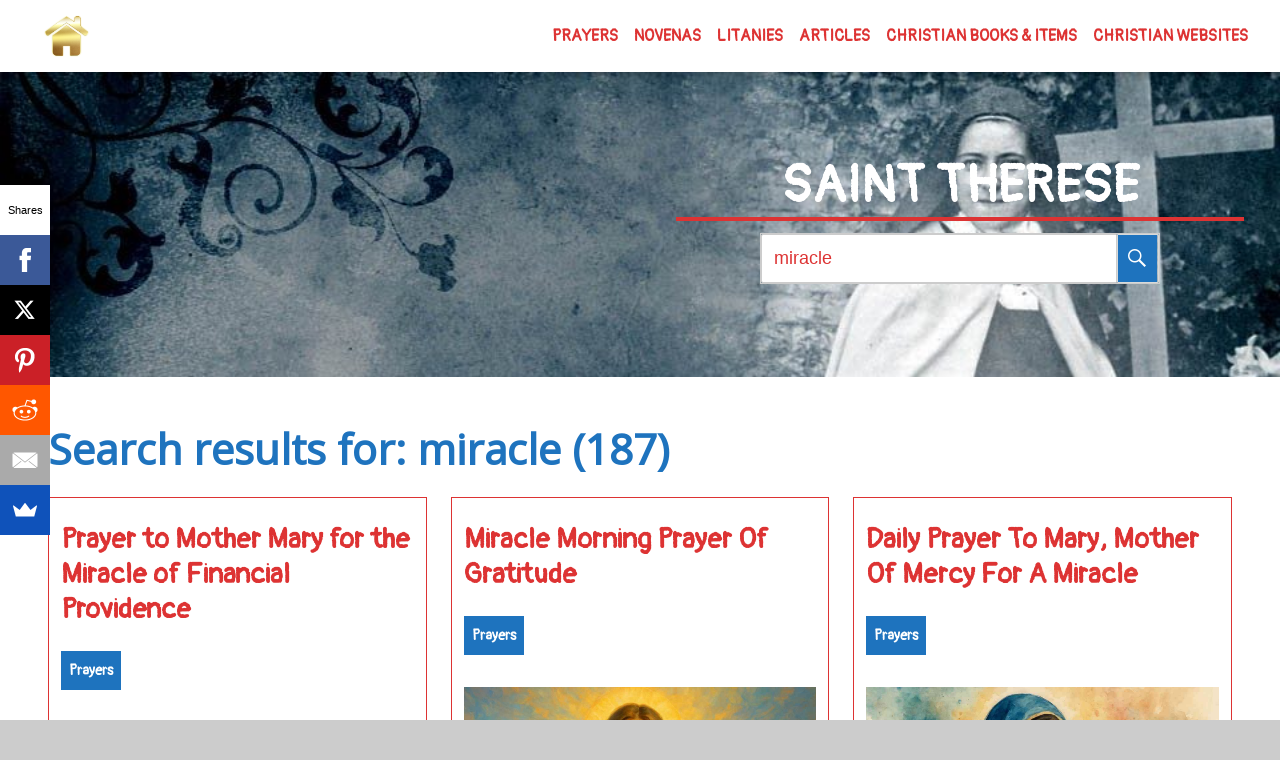

--- FILE ---
content_type: text/html; charset=UTF-8
request_url: http://www.sainttherse.com/?s=miracle
body_size: 13923
content:
<!DOCTYPE html>
<!--[if IE 7]>
<html class="ie ie7" lang="en-US">
<![endif]-->
<!--[if IE 8]>
<html class="ie ie8" lang="en-US">
<![endif]-->
<!--[if !(IE 7) | !(IE 8) ]><!-->
<html lang="en-US">
<!--<![endif]-->
<head>
	<script src="https://cdn.onesignal.com/sdks/OneSignalSDK.js" async=""></script>
<script>
  var OneSignal = window.OneSignal || [];
  OneSignal.push(function() {
    OneSignal.init({
      appId: "d45c287c-0005-4f8b-92dd-abd501d7a762",
    });
  });
</script>
	<meta charset="UTF-8">
	<meta name="viewport" content="width=device-width">
	<link rel="pingback" href="http://www.sainttherse.com/xmlrpc.php">
	<title>You searched for miracle - Saint Therese</title>
<meta name='robots' content='noindex, follow, max-image-preview:large' />

<!-- This site is optimized with the Yoast SEO plugin v12.2 - https://yoast.com/wordpress/plugins/seo/ -->
<meta name="robots" content="noindex,follow"/>
<link rel="next" href="http://www.sainttherse.com/search/miracle/page/2/" />
<meta property="og:locale" content="en_US" />
<meta property="og:type" content="object" />
<meta property="og:title" content="You searched for miracle - Saint Therese" />
<meta property="og:url" content="http://www.sainttherse.com/search/miracle/" />
<meta property="og:site_name" content="Saint Therese" />
<meta name="twitter:card" content="summary_large_image" />
<meta name="twitter:title" content="You searched for miracle - Saint Therese" />
<script type='application/ld+json' class='yoast-schema-graph yoast-schema-graph--main'>{"@context":"https://schema.org","@graph":[{"@type":"WebSite","@id":"http://www.sainttherse.com/#website","url":"http://www.sainttherse.com/","name":"Saint Therese","potentialAction":{"@type":"SearchAction","target":"http://www.sainttherse.com/?s={search_term_string}","query-input":"required name=search_term_string"}},{"@type":"SearchResultsPage","@id":"http://www.sainttherse.com/search/miracle/#webpage","url":"http://www.sainttherse.com/search/miracle/","inLanguage":"en-US","name":"You searched for miracle - Saint Therese","isPartOf":{"@id":"http://www.sainttherse.com/#website"}}]}</script>
<!-- / Yoast SEO plugin. -->

<link rel='dns-prefetch' href='//fonts.googleapis.com' />
<link rel="alternate" type="application/rss+xml" title="Saint Therese &raquo; Feed" href="http://www.sainttherse.com/feed/" />
<link rel="alternate" type="application/rss+xml" title="Saint Therese &raquo; Comments Feed" href="http://www.sainttherse.com/comments/feed/" />
<link rel="alternate" type="application/rss+xml" title="Saint Therese &raquo; Search Results for &#8220;miracle&#8221; Feed" href="http://www.sainttherse.com/search/miracle/feed/rss2/" />
<script type="text/javascript">
/* <![CDATA[ */
window._wpemojiSettings = {"baseUrl":"https:\/\/s.w.org\/images\/core\/emoji\/14.0.0\/72x72\/","ext":".png","svgUrl":"https:\/\/s.w.org\/images\/core\/emoji\/14.0.0\/svg\/","svgExt":".svg","source":{"concatemoji":"http:\/\/www.sainttherse.com\/wp-includes\/js\/wp-emoji-release.min.js?ver=6.4.7"}};
/*! This file is auto-generated */
!function(i,n){var o,s,e;function c(e){try{var t={supportTests:e,timestamp:(new Date).valueOf()};sessionStorage.setItem(o,JSON.stringify(t))}catch(e){}}function p(e,t,n){e.clearRect(0,0,e.canvas.width,e.canvas.height),e.fillText(t,0,0);var t=new Uint32Array(e.getImageData(0,0,e.canvas.width,e.canvas.height).data),r=(e.clearRect(0,0,e.canvas.width,e.canvas.height),e.fillText(n,0,0),new Uint32Array(e.getImageData(0,0,e.canvas.width,e.canvas.height).data));return t.every(function(e,t){return e===r[t]})}function u(e,t,n){switch(t){case"flag":return n(e,"\ud83c\udff3\ufe0f\u200d\u26a7\ufe0f","\ud83c\udff3\ufe0f\u200b\u26a7\ufe0f")?!1:!n(e,"\ud83c\uddfa\ud83c\uddf3","\ud83c\uddfa\u200b\ud83c\uddf3")&&!n(e,"\ud83c\udff4\udb40\udc67\udb40\udc62\udb40\udc65\udb40\udc6e\udb40\udc67\udb40\udc7f","\ud83c\udff4\u200b\udb40\udc67\u200b\udb40\udc62\u200b\udb40\udc65\u200b\udb40\udc6e\u200b\udb40\udc67\u200b\udb40\udc7f");case"emoji":return!n(e,"\ud83e\udef1\ud83c\udffb\u200d\ud83e\udef2\ud83c\udfff","\ud83e\udef1\ud83c\udffb\u200b\ud83e\udef2\ud83c\udfff")}return!1}function f(e,t,n){var r="undefined"!=typeof WorkerGlobalScope&&self instanceof WorkerGlobalScope?new OffscreenCanvas(300,150):i.createElement("canvas"),a=r.getContext("2d",{willReadFrequently:!0}),o=(a.textBaseline="top",a.font="600 32px Arial",{});return e.forEach(function(e){o[e]=t(a,e,n)}),o}function t(e){var t=i.createElement("script");t.src=e,t.defer=!0,i.head.appendChild(t)}"undefined"!=typeof Promise&&(o="wpEmojiSettingsSupports",s=["flag","emoji"],n.supports={everything:!0,everythingExceptFlag:!0},e=new Promise(function(e){i.addEventListener("DOMContentLoaded",e,{once:!0})}),new Promise(function(t){var n=function(){try{var e=JSON.parse(sessionStorage.getItem(o));if("object"==typeof e&&"number"==typeof e.timestamp&&(new Date).valueOf()<e.timestamp+604800&&"object"==typeof e.supportTests)return e.supportTests}catch(e){}return null}();if(!n){if("undefined"!=typeof Worker&&"undefined"!=typeof OffscreenCanvas&&"undefined"!=typeof URL&&URL.createObjectURL&&"undefined"!=typeof Blob)try{var e="postMessage("+f.toString()+"("+[JSON.stringify(s),u.toString(),p.toString()].join(",")+"));",r=new Blob([e],{type:"text/javascript"}),a=new Worker(URL.createObjectURL(r),{name:"wpTestEmojiSupports"});return void(a.onmessage=function(e){c(n=e.data),a.terminate(),t(n)})}catch(e){}c(n=f(s,u,p))}t(n)}).then(function(e){for(var t in e)n.supports[t]=e[t],n.supports.everything=n.supports.everything&&n.supports[t],"flag"!==t&&(n.supports.everythingExceptFlag=n.supports.everythingExceptFlag&&n.supports[t]);n.supports.everythingExceptFlag=n.supports.everythingExceptFlag&&!n.supports.flag,n.DOMReady=!1,n.readyCallback=function(){n.DOMReady=!0}}).then(function(){return e}).then(function(){var e;n.supports.everything||(n.readyCallback(),(e=n.source||{}).concatemoji?t(e.concatemoji):e.wpemoji&&e.twemoji&&(t(e.twemoji),t(e.wpemoji)))}))}((window,document),window._wpemojiSettings);
/* ]]> */
</script>
<style id='wp-emoji-styles-inline-css' type='text/css'>

	img.wp-smiley, img.emoji {
		display: inline !important;
		border: none !important;
		box-shadow: none !important;
		height: 1em !important;
		width: 1em !important;
		margin: 0 0.07em !important;
		vertical-align: -0.1em !important;
		background: none !important;
		padding: 0 !important;
	}
</style>
<link rel='stylesheet' id='wp-block-library-css' href='http://www.sainttherse.com/wp-includes/css/dist/block-library/style.min.css?ver=6.4.7' type='text/css' media='all' />
<style id='classic-theme-styles-inline-css' type='text/css'>
/*! This file is auto-generated */
.wp-block-button__link{color:#fff;background-color:#32373c;border-radius:9999px;box-shadow:none;text-decoration:none;padding:calc(.667em + 2px) calc(1.333em + 2px);font-size:1.125em}.wp-block-file__button{background:#32373c;color:#fff;text-decoration:none}
</style>
<style id='global-styles-inline-css' type='text/css'>
body{--wp--preset--color--black: #000000;--wp--preset--color--cyan-bluish-gray: #abb8c3;--wp--preset--color--white: #ffffff;--wp--preset--color--pale-pink: #f78da7;--wp--preset--color--vivid-red: #cf2e2e;--wp--preset--color--luminous-vivid-orange: #ff6900;--wp--preset--color--luminous-vivid-amber: #fcb900;--wp--preset--color--light-green-cyan: #7bdcb5;--wp--preset--color--vivid-green-cyan: #00d084;--wp--preset--color--pale-cyan-blue: #8ed1fc;--wp--preset--color--vivid-cyan-blue: #0693e3;--wp--preset--color--vivid-purple: #9b51e0;--wp--preset--gradient--vivid-cyan-blue-to-vivid-purple: linear-gradient(135deg,rgba(6,147,227,1) 0%,rgb(155,81,224) 100%);--wp--preset--gradient--light-green-cyan-to-vivid-green-cyan: linear-gradient(135deg,rgb(122,220,180) 0%,rgb(0,208,130) 100%);--wp--preset--gradient--luminous-vivid-amber-to-luminous-vivid-orange: linear-gradient(135deg,rgba(252,185,0,1) 0%,rgba(255,105,0,1) 100%);--wp--preset--gradient--luminous-vivid-orange-to-vivid-red: linear-gradient(135deg,rgba(255,105,0,1) 0%,rgb(207,46,46) 100%);--wp--preset--gradient--very-light-gray-to-cyan-bluish-gray: linear-gradient(135deg,rgb(238,238,238) 0%,rgb(169,184,195) 100%);--wp--preset--gradient--cool-to-warm-spectrum: linear-gradient(135deg,rgb(74,234,220) 0%,rgb(151,120,209) 20%,rgb(207,42,186) 40%,rgb(238,44,130) 60%,rgb(251,105,98) 80%,rgb(254,248,76) 100%);--wp--preset--gradient--blush-light-purple: linear-gradient(135deg,rgb(255,206,236) 0%,rgb(152,150,240) 100%);--wp--preset--gradient--blush-bordeaux: linear-gradient(135deg,rgb(254,205,165) 0%,rgb(254,45,45) 50%,rgb(107,0,62) 100%);--wp--preset--gradient--luminous-dusk: linear-gradient(135deg,rgb(255,203,112) 0%,rgb(199,81,192) 50%,rgb(65,88,208) 100%);--wp--preset--gradient--pale-ocean: linear-gradient(135deg,rgb(255,245,203) 0%,rgb(182,227,212) 50%,rgb(51,167,181) 100%);--wp--preset--gradient--electric-grass: linear-gradient(135deg,rgb(202,248,128) 0%,rgb(113,206,126) 100%);--wp--preset--gradient--midnight: linear-gradient(135deg,rgb(2,3,129) 0%,rgb(40,116,252) 100%);--wp--preset--font-size--small: 13px;--wp--preset--font-size--medium: 20px;--wp--preset--font-size--large: 36px;--wp--preset--font-size--x-large: 42px;--wp--preset--spacing--20: 0.44rem;--wp--preset--spacing--30: 0.67rem;--wp--preset--spacing--40: 1rem;--wp--preset--spacing--50: 1.5rem;--wp--preset--spacing--60: 2.25rem;--wp--preset--spacing--70: 3.38rem;--wp--preset--spacing--80: 5.06rem;--wp--preset--shadow--natural: 6px 6px 9px rgba(0, 0, 0, 0.2);--wp--preset--shadow--deep: 12px 12px 50px rgba(0, 0, 0, 0.4);--wp--preset--shadow--sharp: 6px 6px 0px rgba(0, 0, 0, 0.2);--wp--preset--shadow--outlined: 6px 6px 0px -3px rgba(255, 255, 255, 1), 6px 6px rgba(0, 0, 0, 1);--wp--preset--shadow--crisp: 6px 6px 0px rgba(0, 0, 0, 1);}:where(.is-layout-flex){gap: 0.5em;}:where(.is-layout-grid){gap: 0.5em;}body .is-layout-flow > .alignleft{float: left;margin-inline-start: 0;margin-inline-end: 2em;}body .is-layout-flow > .alignright{float: right;margin-inline-start: 2em;margin-inline-end: 0;}body .is-layout-flow > .aligncenter{margin-left: auto !important;margin-right: auto !important;}body .is-layout-constrained > .alignleft{float: left;margin-inline-start: 0;margin-inline-end: 2em;}body .is-layout-constrained > .alignright{float: right;margin-inline-start: 2em;margin-inline-end: 0;}body .is-layout-constrained > .aligncenter{margin-left: auto !important;margin-right: auto !important;}body .is-layout-constrained > :where(:not(.alignleft):not(.alignright):not(.alignfull)){max-width: var(--wp--style--global--content-size);margin-left: auto !important;margin-right: auto !important;}body .is-layout-constrained > .alignwide{max-width: var(--wp--style--global--wide-size);}body .is-layout-flex{display: flex;}body .is-layout-flex{flex-wrap: wrap;align-items: center;}body .is-layout-flex > *{margin: 0;}body .is-layout-grid{display: grid;}body .is-layout-grid > *{margin: 0;}:where(.wp-block-columns.is-layout-flex){gap: 2em;}:where(.wp-block-columns.is-layout-grid){gap: 2em;}:where(.wp-block-post-template.is-layout-flex){gap: 1.25em;}:where(.wp-block-post-template.is-layout-grid){gap: 1.25em;}.has-black-color{color: var(--wp--preset--color--black) !important;}.has-cyan-bluish-gray-color{color: var(--wp--preset--color--cyan-bluish-gray) !important;}.has-white-color{color: var(--wp--preset--color--white) !important;}.has-pale-pink-color{color: var(--wp--preset--color--pale-pink) !important;}.has-vivid-red-color{color: var(--wp--preset--color--vivid-red) !important;}.has-luminous-vivid-orange-color{color: var(--wp--preset--color--luminous-vivid-orange) !important;}.has-luminous-vivid-amber-color{color: var(--wp--preset--color--luminous-vivid-amber) !important;}.has-light-green-cyan-color{color: var(--wp--preset--color--light-green-cyan) !important;}.has-vivid-green-cyan-color{color: var(--wp--preset--color--vivid-green-cyan) !important;}.has-pale-cyan-blue-color{color: var(--wp--preset--color--pale-cyan-blue) !important;}.has-vivid-cyan-blue-color{color: var(--wp--preset--color--vivid-cyan-blue) !important;}.has-vivid-purple-color{color: var(--wp--preset--color--vivid-purple) !important;}.has-black-background-color{background-color: var(--wp--preset--color--black) !important;}.has-cyan-bluish-gray-background-color{background-color: var(--wp--preset--color--cyan-bluish-gray) !important;}.has-white-background-color{background-color: var(--wp--preset--color--white) !important;}.has-pale-pink-background-color{background-color: var(--wp--preset--color--pale-pink) !important;}.has-vivid-red-background-color{background-color: var(--wp--preset--color--vivid-red) !important;}.has-luminous-vivid-orange-background-color{background-color: var(--wp--preset--color--luminous-vivid-orange) !important;}.has-luminous-vivid-amber-background-color{background-color: var(--wp--preset--color--luminous-vivid-amber) !important;}.has-light-green-cyan-background-color{background-color: var(--wp--preset--color--light-green-cyan) !important;}.has-vivid-green-cyan-background-color{background-color: var(--wp--preset--color--vivid-green-cyan) !important;}.has-pale-cyan-blue-background-color{background-color: var(--wp--preset--color--pale-cyan-blue) !important;}.has-vivid-cyan-blue-background-color{background-color: var(--wp--preset--color--vivid-cyan-blue) !important;}.has-vivid-purple-background-color{background-color: var(--wp--preset--color--vivid-purple) !important;}.has-black-border-color{border-color: var(--wp--preset--color--black) !important;}.has-cyan-bluish-gray-border-color{border-color: var(--wp--preset--color--cyan-bluish-gray) !important;}.has-white-border-color{border-color: var(--wp--preset--color--white) !important;}.has-pale-pink-border-color{border-color: var(--wp--preset--color--pale-pink) !important;}.has-vivid-red-border-color{border-color: var(--wp--preset--color--vivid-red) !important;}.has-luminous-vivid-orange-border-color{border-color: var(--wp--preset--color--luminous-vivid-orange) !important;}.has-luminous-vivid-amber-border-color{border-color: var(--wp--preset--color--luminous-vivid-amber) !important;}.has-light-green-cyan-border-color{border-color: var(--wp--preset--color--light-green-cyan) !important;}.has-vivid-green-cyan-border-color{border-color: var(--wp--preset--color--vivid-green-cyan) !important;}.has-pale-cyan-blue-border-color{border-color: var(--wp--preset--color--pale-cyan-blue) !important;}.has-vivid-cyan-blue-border-color{border-color: var(--wp--preset--color--vivid-cyan-blue) !important;}.has-vivid-purple-border-color{border-color: var(--wp--preset--color--vivid-purple) !important;}.has-vivid-cyan-blue-to-vivid-purple-gradient-background{background: var(--wp--preset--gradient--vivid-cyan-blue-to-vivid-purple) !important;}.has-light-green-cyan-to-vivid-green-cyan-gradient-background{background: var(--wp--preset--gradient--light-green-cyan-to-vivid-green-cyan) !important;}.has-luminous-vivid-amber-to-luminous-vivid-orange-gradient-background{background: var(--wp--preset--gradient--luminous-vivid-amber-to-luminous-vivid-orange) !important;}.has-luminous-vivid-orange-to-vivid-red-gradient-background{background: var(--wp--preset--gradient--luminous-vivid-orange-to-vivid-red) !important;}.has-very-light-gray-to-cyan-bluish-gray-gradient-background{background: var(--wp--preset--gradient--very-light-gray-to-cyan-bluish-gray) !important;}.has-cool-to-warm-spectrum-gradient-background{background: var(--wp--preset--gradient--cool-to-warm-spectrum) !important;}.has-blush-light-purple-gradient-background{background: var(--wp--preset--gradient--blush-light-purple) !important;}.has-blush-bordeaux-gradient-background{background: var(--wp--preset--gradient--blush-bordeaux) !important;}.has-luminous-dusk-gradient-background{background: var(--wp--preset--gradient--luminous-dusk) !important;}.has-pale-ocean-gradient-background{background: var(--wp--preset--gradient--pale-ocean) !important;}.has-electric-grass-gradient-background{background: var(--wp--preset--gradient--electric-grass) !important;}.has-midnight-gradient-background{background: var(--wp--preset--gradient--midnight) !important;}.has-small-font-size{font-size: var(--wp--preset--font-size--small) !important;}.has-medium-font-size{font-size: var(--wp--preset--font-size--medium) !important;}.has-large-font-size{font-size: var(--wp--preset--font-size--large) !important;}.has-x-large-font-size{font-size: var(--wp--preset--font-size--x-large) !important;}
.wp-block-navigation a:where(:not(.wp-element-button)){color: inherit;}
:where(.wp-block-post-template.is-layout-flex){gap: 1.25em;}:where(.wp-block-post-template.is-layout-grid){gap: 1.25em;}
:where(.wp-block-columns.is-layout-flex){gap: 2em;}:where(.wp-block-columns.is-layout-grid){gap: 2em;}
.wp-block-pullquote{font-size: 1.5em;line-height: 1.6;}
</style>
<link rel='stylesheet' id='contact-form-7-css' href='http://www.sainttherse.com/wp-content/plugins/contact-form-7/includes/css/styles.css?ver=5.1.4' type='text/css' media='all' />
<link rel='stylesheet' id='meditation-genericons-css' href='http://www.sainttherse.com/wp-content/themes/meditation/genericons/genericons.css?ver=1.1.2' type='text/css' media='all' />
<link rel='stylesheet' id='meditation-fonts-css' href='//fonts.googleapis.com/css?family=Open+Sans%7CPangolin%7CTangerine%3A300%2C400&#038;latin,latin-ext,cyrillic,cyrillic-ext&#038;ver=1.1.2' type='text/css' media='all' />
<link rel='stylesheet' id='meditation-style-css' href='http://www.sainttherse.com/wp-content/themes/meditation/style.css?ver=1.1.2' type='text/css' media='all' />
<link rel='stylesheet' id='meditation-colors-css' href='http://www.sainttherse.com/wp-content/themes/meditation/css/scheme-0.css?ver=1.1.2' type='text/css' media='all' />
<link rel='stylesheet' id='meditation-animate-css' href='http://www.sainttherse.com/wp-content/themes/meditation/css/animate.css?ver=1.1.2' type='text/css' media='all' />
<script type="text/javascript" src="http://www.sainttherse.com/wp-includes/js/jquery/jquery.min.js?ver=3.7.1" id="jquery-core-js"></script>
<script type="text/javascript" src="http://www.sainttherse.com/wp-includes/js/jquery/jquery-migrate.min.js?ver=3.4.1" id="jquery-migrate-js"></script>
<link rel="https://api.w.org/" href="http://www.sainttherse.com/wp-json/" /><link rel="EditURI" type="application/rsd+xml" title="RSD" href="http://www.sainttherse.com/xmlrpc.php?rsd" />
<meta name="generator" content="WordPress 6.4.7" />
	<style type="text/css"> 	
				
					@media screen and (min-width: 680px) {
				.flex .entry-meta {
					display: block;
				}
			}
				
					@media screen and (min-width: 680px) {
				.flex .category-list {
					display: block;
				}
			}
				
		.site-title h1,
		.site-title a {
			color: #ffffff;
		}

		.header-wrap,
		.site {		
			max-width: 1640px;
		}

		.sidebar-footer-content,
		.image-text-wrap,
		.horisontal-navigation,
		.text-container,
		.main-wrapper {
			max-width: 1640px;
		}
		
		/* set width of column in px */
		@media screen and (min-width: 960px) {
		
			.main-wrapper {
				-webkit-flex-flow: nowrap;
				-ms-flex-flow: nowrap;
				flex-flow: nowrap;
			}
			
			.sidebar-1,
			.sidebar-2 {
				display: block;
			}
				
			.site-content {
				-ms-flex-order: 2;     
				-webkit-order: 2;  
				order: 2;
			}
	
			.sidebar-1 {
				-ms-flex-order: 1;     
				-webkit-order: 1;  
				order: 1;
			}

			.sidebar-2 {
				-ms-flex-order: 3;     
				-webkit-order: 3;  
				order: 3;
			}
			
			.two-sidebars .sidebar-1 {
				width: 25%;
			}

			.two-sidebars .sidebar-2 {
				width: 25%;
			}
			.two-sidebars .site-content {
				width: 50%;
			}
			
			.left-sidebar .sidebar-1 {
				width: 33%;
			}
			.left-sidebar .site-content {
				width: 67%;
			}
			
			.right-sidebar .sidebar-2 {
				width: 33%;
			}	
			.right-sidebar .site-content {
				width: 67%;
			}
		}
		
	 }

	</style>
		<style type="text/css">	
		
		@media screen and (min-width: 960px) {
			.site-title {
				background: rgba(30,115,190,0);
			}
		}
		
		.site-title a:after, 
		.site-title a:before {
			background: #ffffff;
		}

		.site-description {
			background: rgba(221,51,51,1);
		}

		button,
		input,
		.content a,
		.comments-area a
		.site .comment-list .reply a {
			color: #dd3333;
		}
		
		.read-more a:after,
		.site .site-content .read-more a:hover {
			background-color: #dd3333;
			color: rgba(255,255,255,1);
		}
		
		.read-more a,
		.tags a,
		.post-date,
		.flex .content-container,
		.pagination .page-numbers {
			border-color: #dd3333;			
		}
		
		/* content */
		.main-area {
			background-color:rgba(255,255,255,1);
		}
		
		body#tinymce,
		.site .site-content,
		.site .entry-title a:after,
		.site .entry-content a:after,
		.site .tags a:after,
		.site .post-date:after,
		.site .page-numbers:after,
		.flex .content-container:after, 
		.flex .content-container:before,
		.content-container > article:before,
		.content-container > article:after,
		.content-container .entry-title:before,
		.comment-list .comment-meta {
			background-color: rgba(255,255,255,1);			
		}

		body#tinymce,
		.site-content,
		.comment-body .comment-meta,
		.pagination .page-numbers,
		.comment-metadata, .comment-metadata a, .comment-edit-link,
		.comment-notes, .comment-awaiting-moderation, .logged-in-as, .no-comments, .form-allowed-tags,.form-allowed-tags code {
			color: #444444;
		}		
		
		.flex .content-container,
		.flex .entry-title a:after,
		.flex .post-date:after {
			background-color: rgba(255,255,255,1);
		}
		
		.woo-shop .woocommerce-breadcrumb a,
		.woo-shop .woocommerce-breadcrumb,
		.woo-shop .orderby {
			color: #444444;
		}
		
		.woo-shop .woocommerce-breadcrumb {
			border-bottom: 5px solid rgba(255,255,255,1);
		}
		
		.nav-link a,
		.project-list a,
		.category-list a,
		.category-list a:after,
		.search-form:before,
		.pagination .page-numbers.current {
			background: #1e73be;
			color: rgba(255,255,255,1);
		}

					.animate-on-load.header-effect-4 .image-wrapper:before {
				background-color: #000;
			}
				
		.pagination .page-numbers {
			border-color: #1e73be;
		}
		
		.category-list a:hover:before {
			background-color: rgba(255,255,255,1);
		}

		.pagination .page-numbers,
		.site .entry-header .entry-title a {
			color: #dd3333;
		}
		
		.entry-content a:hover,
		.entry-summary a:hover,
		.entry-title a:hover,
		.entry-meta a:hover,
		.comments-link a:hover,
		.comment-author.vcard a:hover,
		.comment-metadata a:hover,
		.site .entry-header .entry-title a:hover,
		.site-content h1 a:hover, .site-content h2 a:hover, .site-content h3 a:hover, .site-content h4 a:hover, .site-content h5 a:hover, .site-content h6 a:hover{
			color: #dd9933;
		}
		
		.entry-title a:hover:before,
		.entry-content a:hover:before,
		.tags a:hover:before {
			background-color: #dd9933;
		}

		.site-description h2 {
			color: #ffffff;
		}
		
		.entry-header .entry-title a, .site .comment-metadata a, .site .comment-author.vcard a,
		.site-content h1, .site-content h2, .site-content h3, .site-content h4, .site-content h5, .site-content h6,
		.site-content h1 a, .site-content h2 a, .site-content h3 a, .site-content h4 a, .site-content h5 a, .site-content h6 a {
			color: #1e73be;
		}
		
		.site-title h1 a {
			color: #ffffff;

		}
		
		.entry-date a:hover:before,
		.author.vcard a:hover:before,
		.edit-link a:hover:before,
		.tag a:hover:before,
		.content .project a:hover:before,
		.tags a:hover:before,
		.content .project-list a:hover:before,
		.category-list a:hover:before,
		.comments-link a:hover:before {
			text-shadow: 5px 1px 10px rgba(0,0,0,0);
		}
	
		@media screen and (min-width: 680px) {
			.pagination .page-numbers:hover,
			.project-list a:hover,
			.category-list a:hover,
			.tags a:hover,
			.flex .content-container,
			.comment-list .comment-meta,
			.widgettitle,
			.widget-title,
			.menu-top,
			.menu-top ul ul {
				box-shadow: 5px 1px 10px rgba(0,0,0,0);

			}
		}
		
		/* Column sidebar */

		.image-container,
		.no-image, .sidebar-header a,
		.sidebar-1, .sidebar-2, .comment-body, .widget a:after {
			background-color:rgba(244,221,139,1);
		}

		.no-image .sidebar-header, .column .widget, .comment-body {
			color: #000000;
		}
	
		.sidebar-header a, .small a, .small a:before, .small li:before, .comment-body a {
			color: #dd3333;
		}
		
		.column .widget_tag_cloud a {
			border-color: #dd3333;
		}

		.sidebar-header a:hover, .column a:hover {
			color: #dd9933;
		}
		
		.sidebar-header {
			color: #fff;
		}
		.widget a:hover:before {
			background-color: #dd9933;
		}

		.column .widgettitle,
		.column .widgettitle a,
		.column .widget-title,
		.column .widget-title a {
			background-color: rgba(221,51,51,1);
			color: #ffffff;
		}
		
		.column .widget-title:after, .column .widgettitle:after, 
		.column .widget-title:before, .column .widgettitle:before {
			background: #ffffff;
		}
		
		.column .widgettitle, .column .widget-title {
			border-color: #dd3333;
		}

		.column .widget {
			background-color: transparent;
		}
		
		.sidebar-1, .sidebar-2 {
			border-color: #ffffff;
		}
		
		/* Top Menu */

		.horisontal-navigation ul {
			background-color: #dd3333;
		}

		.horisontal-navigation li a {
			color: #ffffff;
		}			
		
		@media screen and (min-width: 680px) {
		
			.horisontal-navigation > div > ul > li.current-menu-item:before,
			.horisontal-navigation > div > ul > li.current_page_item:before,
			.horisontal-navigation > div > ul > li.current-page-ancestor:before,
			.horisontal-navigation > div > ul > li.current-menu-ancestor:before,
			.horisontal-navigation > div > ul > li:hover:before {
				background-color: #dd3333;
			}
			
			.horisontal-navigation ul li ul li:hover a:after,
			.horisontal-navigation > div > ul > li > a:hover {
				color: #dd9933;
			}
			
			.horisontal-navigation li ul li.current-menu-item a,
			.horisontal-navigation li ul li.current_page_item a,
			.horisontal-navigation li ul li.current-page-ancestor a,
			.horisontal-navigation li ul li.current-menu-ancestor a,
			.horisontal-navigation li ul li a:hover {
				background-color: #ffffff;
				color: #dd3333 !important;
			}

		}

		.cloned.menu-visible, .cloned .nav-horizontal:before,.cloned:before,.cloned .nav-horizontal:before, .cloned:after,
		.top-1-navigation,
		.site-info,
		.horisontal-navigation > div > ul > li:after {
			background-color: rgba(255,255,255,1);
		}

		.horisontal-navigation li ul {
			background-color: #dd3333;
		}

		.top-1-navigation .horisontal-navigation li ul li a {
			color: #ffffff;
		}

		.top-1-navigation .horisontal-navigation li ul .current-menu-ancestor > a,
		.top-1-navigation .horisontal-navigation li ul .current_page_ancestor > a {
			background-color: #ffffff;
			color: #dd3333;
		}	
		
		@media screen and (min-width: 680px) {
			.top-1-navigation ul {
				background-color: transparent;
			}
			.top-1-navigation .horisontal-navigation li a {
				color: #dd3333;
			}
		}
		
		/* Footer Sidebar */
		
		.sidebar-footer-wrap,
		.sidebar-footer .widget a:after {
			background-color: rgba(155,39,35,1);
		}
		.site-info,
		.site-info a {
			color: #dd3333;
		}
	
		.sidebar-footer .widgettitle,
		.sidebar-footer .widgettitle a,
		.sidebar-footer .widget-title,
		.sidebar-footer .widget-title a,
		.sidebar-footer .widget {
			color: #ddbd8d;
		}
		
		.sidebar-footer .widget-title:after, .sidebar-footer .widgettitle:after, 
		.sidebar-footer .widget-title:before, .sidebar-footer .widgettitle:before {
			background: #ddbd8d;
		}
		
		.sidebar-footer .widget a,
		.sidebar-footer .widget li:before {
			color: #ffffff;
		}
		
		.sidebar-footer .widget_tag_cloud a {
			border-color: rgba(244,221,139,1);
		}
		
		.sidebar-footer .widget a:hover {
			color: #ddbd8d;
		}
		
		.sidebar-footer .widget a:hover:before {
			background-color: #ddbd8d;
		}
		
		.sidebar-footer .widgettitle,
		.sidebar-footer .widgettitle a,
		.sidebar-footer .widget-title,
		.sidebar-footer .widget-title a {
			background-color: rgba(221,51,51,0.5);
			color: #ffffff;
		}
		
		.sidebar-footer .widgettitle, .sidebar-footer .widget-title {
			border-color: #dd3333;
		}
		
	</style>
		<style type="text/css"> 

	.font-1 {
		font-family: 'Open Sans', sans-serif !important;
	}	
	.font-2 {
		font-family: 'Pangolin', sans-serif !important;
	}	
	.font-3 {
		font-family: 'Tangerine', sans-serif !important;
	}
	
		.site {
		font-family: 'Open Sans', sans-serif;
	}
		.site-title h1 a {
		font-family: 'Pangolin', sans-serif;
	}
		.site-description h2 {
		font-family: 'Tangerine', sans-serif;
	}
		.entry-header h1 a, .entry-content h1 a, .entry-content h2 a, .entry-content h3 a, .entry-content h4 a, .entry-content h5 a, .entry-content h6 a,
	.entry-header h1, .entry-content h1, .entry-content h2, .entry-content h3, .entry-content h4, .entry-content h5, .entry-content h6 {
		font-family: 'Pangolin', sans-serif;
	}
		.entry-content a {
		font-family: 'Pangolin', sans-serif;
	}
		.content .post-categories a, .content .tags a {
		font-family: 'Pangolin', sans-serif;
	}
		.content .entry-meta a {
		font-family: 'Open Sans', sans-serif;
	}
		.menu-1 > div > ul > li, .menu-1 > div > ul > li > a {
		font-family: 'Pangolin', sans-serif;
	}
		.menu-top ul li ul, .menu-top ul li ul a {
		font-family: 'Open Sans', sans-serif;
	}
		.widget-area .widget {
		font-family: 'Open Sans', sans-serif;
	}
		.widget-area .widget .widget-title, .widget-area .widget .widgettitle {
		font-family: 'Pangolin', sans-serif;
	}
		.widget-area .widget a {
		font-family: 'Open Sans', sans-serif;
	}
		
	</style>
	
<!-- BEGIN ExactMetrics v5.3.9 Universal Analytics - https://exactmetrics.com/ -->
<script>
(function(i,s,o,g,r,a,m){i['GoogleAnalyticsObject']=r;i[r]=i[r]||function(){
	(i[r].q=i[r].q||[]).push(arguments)},i[r].l=1*new Date();a=s.createElement(o),
	m=s.getElementsByTagName(o)[0];a.async=1;a.src=g;m.parentNode.insertBefore(a,m)
})(window,document,'script','https://www.google-analytics.com/analytics.js','ga');
  ga('create', 'UA-74112693-1', 'auto');
  ga('send', 'pageview');
</script>
<!-- END ExactMetrics Universal Analytics -->
</head>

<body class="search search-results boxed-content header-text-is-on google-fonts-on header-effect-0 sticky-menu menu-effect-1 blog-effect-0 sidebar-effect-0 widget-1-fixed widget-1-num-10 widget-2-fixed widget-2-num-1">
	<div id="page" class="hfeed site">
		<!-- Header -->
		<header id="masthead" class="site-header" role="banner">	
		
				<div id="sg-site-header" class="sg-site-header">
		<!-- First Top Menu -->		
		<div class="menu-top top-1-navigation">						
							<nav class="horisontal-navigation menu-1" role="navigation">
											<a class="small-logo" href='http://www.sainttherse.com/' title='Saint Therese' rel='home'>
							<img src='http://www.sainttherse.com/wp-content/themes/meditation/img/logo.png' class="menu-logo" alt='Saint Therese'>
						</a><!-- .logo-section -->
										<span class="toggle"><span class="menu-toggle"></span></span>
					<div class="menu-primary-container"><ul id="menu-primary" class="nav-horizontal"><li id="menu-item-83" class="menu-item menu-item-type-taxonomy menu-item-object-category menu-item-83"><a href="http://www.sainttherse.com/category/prayers/">Prayers</a></li>
<li id="menu-item-84" class="menu-item menu-item-type-taxonomy menu-item-object-category menu-item-84"><a href="http://www.sainttherse.com/category/novenas/">Novenas</a></li>
<li id="menu-item-86" class="menu-item menu-item-type-taxonomy menu-item-object-category menu-item-86"><a href="http://www.sainttherse.com/category/lithany/">Litanies</a></li>
<li id="menu-item-85" class="menu-item menu-item-type-taxonomy menu-item-object-category menu-item-85"><a href="http://www.sainttherse.com/category/articles/">Articles</a></li>
<li id="menu-item-689" class="menu-item menu-item-type-taxonomy menu-item-object-category menu-item-689"><a href="http://www.sainttherse.com/category/christian-books/">Christian Books &#038; items</a></li>
<li id="menu-item-544" class="menu-item menu-item-type-post_type menu-item-object-page menu-item-544"><a href="http://www.sainttherse.com/useful-websites/">Christian Websites</a></li>
</ul></div>				</nav><!-- .menu-1 .horisontal-navigation -->
						<div class="clear"></div>
		</div><!-- .menu-top  -->
	</div><!-- .sg-site-header -->
			
		</header><!-- #masthead -->

		<div class="sg-header-area">
			<div class="header-wrap">
	
				
		
			<!-- Banner -->
			<div class="image-container">
				<div class="image-wrapper">
				
					<div class="image-text-wrap">
						<div class="image-text">
							
							<div class="site-title">
								<h1><a href="http://www.sainttherse.com/" rel="home">Saint Therese</a></h1>
							</div><!-- .site-title -->
							<!-- Dscription -->
							<div class="site-description">
								<h2></h2>
							</div><!-- .site-description -->
							
							
<div class="sidebar-header">
	<div class="widget-area">
		
				<div class="widget widget_search"><form role="search" method="get" class="search-form" action="http://www.sainttherse.com/">
				<label>
					<span class="screen-reader-text">Search for:</span>
					<input type="search" class="search-field" placeholder="Search &hellip;" value="miracle" name="s" />
				</label>
				<input type="submit" class="search-submit" value="Search" />
			</form></div>		
			</div><!-- .widget-area -->
</div><!-- .sidebar-header -->							
						</div><!-- .image-text -->
					</div><!-- .image-text-wrap -->
					<a href="http://www.sainttherse.com/">
						<img src="http://www.sainttherse.com/wp-content/uploads/2017/12/cropped-Therese-header2a-960x250.jpg" class="header-image" width="960" height="229" alt="" />
					</a>
				</div><!-- .image-wrapper -->
			</div><!-- .image-container -->
		
				
			</div><!-- .header-wrap -->
		</div><!-- .sg-header-area -->

	<div class="main-area"><div class="main-wrapper flex flex-layout-3 no-sidebar ">

	<div class="site-content">
								<header class="archive-header">
						<h1 class="archive-title">Search results for: miracle (187)</h1>
					</header><!-- .archive-header -->
				
					<div class="content"> 

				

	<div class="flex-container ">

	
<div class="content-container">

	<article id="post-19536" class="post-19536 post type-post status-publish format-standard has-post-thumbnail hentry category-prayers">

		<header class="entry-header">

			<h1 class="entry-title"><a href="http://www.sainttherse.com/prayer-to-mother-mary-for-the-miracle-of-financial-providence/" rel="bookmark">Prayer to Mother Mary for the Miracle of Financial Providence</a></h1>
			
			<div class="category-list">
				<ul class="post-categories">
	<li><a href="http://www.sainttherse.com/category/prayers/" rel="category tag">Prayers</a></li></ul>			</div><!-- .category-list -->	
			
						
							<div class="image effect-1">
					
					
						<div class="entry-thumbnail coverback" style="background-image: url(http://www.sainttherse.com/wp-content/uploads/2025/09/financial-healing-mother-mary.jpeg); ">
						</div><!-- .entry-thumbnail -->
						
											
				</div><!-- .element -->
						
		</header><!-- .entry-header -->
		
					
			<div class="entry-summary">
				<p>Dear Mother Mary, Lady of Perpetual Help, I know that I can run to you for both spiritual and temporal needs. I stand in front of you now, asking for&hellip;</p>
<div class="read-more"><a href="http://www.sainttherse.com/prayer-to-mother-mary-for-the-miracle-of-financial-providence/" class="read-more-link">See More</a></div>
			</div><!-- .entry-summary -->
				
				<div class="clear"></div>
		<footer class="entry-meta">
			
				<span class="post-date">
					<span class="entry-date">
					<a href="http://www.sainttherse.com/prayer-to-mother-mary-for-the-miracle-of-financial-providence/" title="September 6, 2025" rel="bookmark">
						<span class="entry-date" datetime="September 6, 2025">September 6, 2025</span>
					</a>
			 </span><span class="byline">
				<span title="Admin" class="author vcard">
					<a class="url fn n" href="http://www.sainttherse.com/author/maria/" rel="author">Admin</a>
				</span>
			</span><span class="comments-link"><a href="http://www.sainttherse.com/prayer-to-mother-mary-for-the-miracle-of-financial-providence/#comments">5 Comments</a></span>				</span>
				
								</footer><!-- .entry-meta -->
		
	</article><!-- #post -->
	
</div><!-- .content-container -->



<div class="content-container">

	<article id="post-19484" class="post-19484 post type-post status-publish format-standard has-post-thumbnail hentry category-prayers">

		<header class="entry-header">

			<h1 class="entry-title"><a href="http://www.sainttherse.com/miracle-morning-prayer-of-gratitude/" rel="bookmark">Miracle Morning Prayer Of Gratitude</a></h1>
			
			<div class="category-list">
				<ul class="post-categories">
	<li><a href="http://www.sainttherse.com/category/prayers/" rel="category tag">Prayers</a></li></ul>			</div><!-- .category-list -->	
			
						
							<div class="image effect-1">
					
					
						<div class="entry-thumbnail coverback" style="background-image: url(http://www.sainttherse.com/wp-content/uploads/2025/08/miracle-morning-prayer.jpeg); ">
						</div><!-- .entry-thumbnail -->
						
											
				</div><!-- .element -->
						
		</header><!-- .entry-header -->
		
					
			<div class="entry-summary">
				<p>Father in Heaven, this morning I come to thank You for all You do for me. I give glory to Your Name and I am deeply grateful.</p>
			</div><!-- .entry-summary -->
				
				<div class="clear"></div>
		<footer class="entry-meta">
			
				<span class="post-date">
					<span class="entry-date">
					<a href="http://www.sainttherse.com/miracle-morning-prayer-of-gratitude/" title="August 24, 2025" rel="bookmark">
						<span class="entry-date" datetime="August 24, 2025">August 24, 2025</span>
					</a>
			 </span><span class="byline">
				<span title="Admin" class="author vcard">
					<a class="url fn n" href="http://www.sainttherse.com/author/maria/" rel="author">Admin</a>
				</span>
			</span><span class="comments-link"><a href="http://www.sainttherse.com/miracle-morning-prayer-of-gratitude/#respond">Leave a comment</a></span>				</span>
				
								</footer><!-- .entry-meta -->
		
	</article><!-- #post -->
	
</div><!-- .content-container -->



<div class="content-container">

	<article id="post-19466" class="post-19466 post type-post status-publish format-standard has-post-thumbnail hentry category-prayers">

		<header class="entry-header">

			<h1 class="entry-title"><a href="http://www.sainttherse.com/prayer-to-mary-mother-of-mercy-for-miracle/" rel="bookmark">Daily Prayer To Mary, Mother Of Mercy For A Miracle</a></h1>
			
			<div class="category-list">
				<ul class="post-categories">
	<li><a href="http://www.sainttherse.com/category/prayers/" rel="category tag">Prayers</a></li></ul>			</div><!-- .category-list -->	
			
						
							<div class="image effect-1">
					
					
						<div class="entry-thumbnail coverback" style="background-image: url(http://www.sainttherse.com/wp-content/uploads/2025/07/mother-mary-miracle-prayer.jpeg); ">
						</div><!-- .entry-thumbnail -->
						
											
				</div><!-- .element -->
						
		</header><!-- .entry-header -->
		
					
			<div class="entry-summary">
				<p>(same time, every day) Mother Mary, I plead for Your tender gaze to fall upon me in my misery and to intercede for the prayer I humbly offer. I know&hellip;</p>
<div class="read-more"><a href="http://www.sainttherse.com/prayer-to-mary-mother-of-mercy-for-miracle/" class="read-more-link">See More</a></div>
			</div><!-- .entry-summary -->
				
				<div class="clear"></div>
		<footer class="entry-meta">
			
				<span class="post-date">
					<span class="entry-date">
					<a href="http://www.sainttherse.com/prayer-to-mary-mother-of-mercy-for-miracle/" title="July 26, 2025" rel="bookmark">
						<span class="entry-date" datetime="July 26, 2025">July 26, 2025</span>
					</a>
			 </span><span class="byline">
				<span title="Admin" class="author vcard">
					<a class="url fn n" href="http://www.sainttherse.com/author/maria/" rel="author">Admin</a>
				</span>
			</span><span class="comments-link"><a href="http://www.sainttherse.com/prayer-to-mary-mother-of-mercy-for-miracle/#comments">1 Comment</a></span>				</span>
				
								</footer><!-- .entry-meta -->
		
	</article><!-- #post -->
	
</div><!-- .content-container -->


	</div><!-- .flex-container -->

	

	<div class="flex-container ">

	
<div class="content-container">

	<article id="post-19142" class="post-19142 post type-post status-publish format-standard has-post-thumbnail hentry category-prayers">

		<header class="entry-header">

			<h1 class="entry-title"><a href="http://www.sainttherse.com/prayer-for-a-miracle-in-my-life/" rel="bookmark">Prayer for A Miracle in My Life</a></h1>
			
			<div class="category-list">
				<ul class="post-categories">
	<li><a href="http://www.sainttherse.com/category/prayers/" rel="category tag">Prayers</a></li></ul>			</div><!-- .category-list -->	
			
						
							<div class="image effect-1">
					
					
						<div class="entry-thumbnail coverback" style="background-image: url(http://www.sainttherse.com/wp-content/uploads/2025/03/miracle-in-my-life-prayer.jpg); ">
						</div><!-- .entry-thumbnail -->
						
											
				</div><!-- .element -->
						
		</header><!-- .entry-header -->
		
					
			<div class="entry-summary">
				<p>Heavenly Father, I come before You with a heart full of faith and hope. You are the God of the impossible, and I know that nothing is beyond Your power.&hellip;</p>
<div class="read-more"><a href="http://www.sainttherse.com/prayer-for-a-miracle-in-my-life/" class="read-more-link">See More</a></div>
			</div><!-- .entry-summary -->
				
				<div class="clear"></div>
		<footer class="entry-meta">
			
				<span class="post-date">
					<span class="entry-date">
					<a href="http://www.sainttherse.com/prayer-for-a-miracle-in-my-life/" title="March 21, 2025" rel="bookmark">
						<span class="entry-date" datetime="March 21, 2025">March 21, 2025</span>
					</a>
			 </span><span class="byline">
				<span title="Admin" class="author vcard">
					<a class="url fn n" href="http://www.sainttherse.com/author/maria/" rel="author">Admin</a>
				</span>
			</span><span class="comments-link"><a href="http://www.sainttherse.com/prayer-for-a-miracle-in-my-life/#comments">2 Comments</a></span>				</span>
				
								</footer><!-- .entry-meta -->
		
	</article><!-- #post -->
	
</div><!-- .content-container -->



<div class="content-container">

	<article id="post-19052" class="post-19052 post type-post status-publish format-standard has-post-thumbnail hentry category-prayers">

		<header class="entry-header">

			<h1 class="entry-title"><a href="http://www.sainttherse.com/miracle-healing-prayer-for-the-sick/" rel="bookmark">Miracle Healing Prayer for the Sick</a></h1>
			
			<div class="category-list">
				<ul class="post-categories">
	<li><a href="http://www.sainttherse.com/category/prayers/" rel="category tag">Prayers</a></li></ul>			</div><!-- .category-list -->	
			
						
							<div class="image effect-1">
					
					
						<div class="entry-thumbnail coverback" style="background-image: url(http://www.sainttherse.com/wp-content/uploads/2025/02/miracle-healing-prayer-for-the-sick.jpg); ">
						</div><!-- .entry-thumbnail -->
						
											
				</div><!-- .element -->
						
		</header><!-- .entry-header -->
		
					
			<div class="entry-summary">
				<p>Heavenly Father, You spoke life into being, and nothing is impossible for You. I ask for a miracle of healing for [Name].</p>
			</div><!-- .entry-summary -->
				
				<div class="clear"></div>
		<footer class="entry-meta">
			
				<span class="post-date">
					<span class="entry-date">
					<a href="http://www.sainttherse.com/miracle-healing-prayer-for-the-sick/" title="February 9, 2025" rel="bookmark">
						<span class="entry-date" datetime="February 9, 2025">February 9, 2025</span>
					</a>
			 </span><span class="byline">
				<span title="Admin" class="author vcard">
					<a class="url fn n" href="http://www.sainttherse.com/author/maria/" rel="author">Admin</a>
				</span>
			</span><span class="comments-link"><a href="http://www.sainttherse.com/miracle-healing-prayer-for-the-sick/#comments">4 Comments</a></span>				</span>
				
								</footer><!-- .entry-meta -->
		
	</article><!-- #post -->
	
</div><!-- .content-container -->



<div class="content-container">

	<article id="post-19044" class="post-19044 post type-post status-publish format-standard has-post-thumbnail hentry category-prayers">

		<header class="entry-header">

			<h1 class="entry-title"><a href="http://www.sainttherse.com/most-powerful-prayer-for-a-miracle/" rel="bookmark">Most Powerful Prayer For A Miracle</a></h1>
			
			<div class="category-list">
				<ul class="post-categories">
	<li><a href="http://www.sainttherse.com/category/prayers/" rel="category tag">Prayers</a></li></ul>			</div><!-- .category-list -->	
			
						
							<div class="image effect-1">
					
					
						<div class="entry-thumbnail coverback" style="background-image: url(http://www.sainttherse.com/wp-content/uploads/2025/02/most-powerful-prayer-for-a-miracle.jpg); ">
						</div><!-- .entry-thumbnail -->
						
											
				</div><!-- .element -->
						
		</header><!-- .entry-header -->
		
					
			<div class="entry-summary">
				<p>Lord Jesus Christ, Here I am again… asking You to do what only You can do, in my life and in my current situation. The Word of God tells me&hellip;</p>
<div class="read-more"><a href="http://www.sainttherse.com/most-powerful-prayer-for-a-miracle/" class="read-more-link">See More</a></div>
			</div><!-- .entry-summary -->
				
				<div class="clear"></div>
		<footer class="entry-meta">
			
				<span class="post-date">
					<span class="entry-date">
					<a href="http://www.sainttherse.com/most-powerful-prayer-for-a-miracle/" title="February 7, 2025" rel="bookmark">
						<span class="entry-date" datetime="February 7, 2025">February 7, 2025</span>
					</a>
			 </span><span class="byline">
				<span title="Admin" class="author vcard">
					<a class="url fn n" href="http://www.sainttherse.com/author/maria/" rel="author">Admin</a>
				</span>
			</span><span class="comments-link"><a href="http://www.sainttherse.com/most-powerful-prayer-for-a-miracle/#respond">Leave a comment</a></span>				</span>
				
								</footer><!-- .entry-meta -->
		
	</article><!-- #post -->
	
</div><!-- .content-container -->


	</div><!-- .flex-container -->

	

	<div class="flex-container ">

	
<div class="content-container">

	<article id="post-18926" class="post-18926 post type-post status-publish format-standard has-post-thumbnail hentry category-prayers">

		<header class="entry-header">

			<h1 class="entry-title"><a href="http://www.sainttherse.com/st-anthony-for-miracles-of-healing-prayer/" rel="bookmark">Prayer to St. Anthony of Padua for Miracles of Healing</a></h1>
			
			<div class="category-list">
				<ul class="post-categories">
	<li><a href="http://www.sainttherse.com/category/prayers/" rel="category tag">Prayers</a></li></ul>			</div><!-- .category-list -->	
			
						
							<div class="image effect-1">
					
					
						<div class="entry-thumbnail coverback" style="background-image: url(http://www.sainttherse.com/wp-content/uploads/2025/01/Miracles-of-Healing-St-Anthony.jpg); ">
						</div><!-- .entry-thumbnail -->
						
											
				</div><!-- .element -->
						
		</header><!-- .entry-header -->
		
					
			<div class="entry-summary">
				<p>St. Anthony, Beloved wonderworker and servant of Christ, I come to you with a humble heart, seeking your powerful intercession. You who have brought countless miracles to those in need,&hellip;</p>
<div class="read-more"><a href="http://www.sainttherse.com/st-anthony-for-miracles-of-healing-prayer/" class="read-more-link">See More</a></div>
			</div><!-- .entry-summary -->
				
				<div class="clear"></div>
		<footer class="entry-meta">
			
				<span class="post-date">
					<span class="entry-date">
					<a href="http://www.sainttherse.com/st-anthony-for-miracles-of-healing-prayer/" title="January 16, 2025" rel="bookmark">
						<span class="entry-date" datetime="January 16, 2025">January 16, 2025</span>
					</a>
			 </span><span class="byline">
				<span title="Admin" class="author vcard">
					<a class="url fn n" href="http://www.sainttherse.com/author/maria/" rel="author">Admin</a>
				</span>
			</span><span class="comments-link"><a href="http://www.sainttherse.com/st-anthony-for-miracles-of-healing-prayer/#respond">Leave a comment</a></span>				</span>
				
								</footer><!-- .entry-meta -->
		
	</article><!-- #post -->
	
</div><!-- .content-container -->



<div class="content-container">

	<article id="post-18883" class="post-18883 post type-post status-publish format-standard has-post-thumbnail hentry category-prayers">

		<header class="entry-header">

			<h1 class="entry-title"><a href="http://www.sainttherse.com/prayer-to-the-blessed-virgin-for-healing-and-miracles/" rel="bookmark">Prayer to the Blessed Virgin for Healing and Miracles</a></h1>
			
			<div class="category-list">
				<ul class="post-categories">
	<li><a href="http://www.sainttherse.com/category/prayers/" rel="category tag">Prayers</a></li></ul>			</div><!-- .category-list -->	
			
						
							<div class="image effect-1">
					
					
						<div class="entry-thumbnail coverback" style="background-image: url(http://www.sainttherse.com/wp-content/uploads/2025/01/healing-miracles-prayer-blessed-virgin.jpg); ">
						</div><!-- .entry-thumbnail -->
						
											
				</div><!-- .element -->
						
		</header><!-- .entry-header -->
		
					
			<div class="entry-summary">
				<p>Heavenly Father, through the loving intercession of Our Lady, who witnessed the miraculous works of Your Son, I place before You my needs that feel impossible. Mary, Mother of God,&hellip;</p>
<div class="read-more"><a href="http://www.sainttherse.com/prayer-to-the-blessed-virgin-for-healing-and-miracles/" class="read-more-link">See More</a></div>
			</div><!-- .entry-summary -->
				
				<div class="clear"></div>
		<footer class="entry-meta">
			
				<span class="post-date">
					<span class="entry-date">
					<a href="http://www.sainttherse.com/prayer-to-the-blessed-virgin-for-healing-and-miracles/" title="January 12, 2025" rel="bookmark">
						<span class="entry-date" datetime="January 12, 2025">January 12, 2025</span>
					</a>
			 </span><span class="byline">
				<span title="Admin" class="author vcard">
					<a class="url fn n" href="http://www.sainttherse.com/author/maria/" rel="author">Admin</a>
				</span>
			</span><span class="comments-link"><a href="http://www.sainttherse.com/prayer-to-the-blessed-virgin-for-healing-and-miracles/#respond">Leave a comment</a></span>				</span>
				
								</footer><!-- .entry-meta -->
		
	</article><!-- #post -->
	
</div><!-- .content-container -->



<div class="content-container">

	<article id="post-18879" class="post-18879 post type-post status-publish format-standard has-post-thumbnail hentry category-prayers">

		<header class="entry-header">

			<h1 class="entry-title"><a href="http://www.sainttherse.com/miracle-of-restored-health-prayer/" rel="bookmark">A Prayer for the Miracle of Restored Health</a></h1>
			
			<div class="category-list">
				<ul class="post-categories">
	<li><a href="http://www.sainttherse.com/category/prayers/" rel="category tag">Prayers</a></li></ul>			</div><!-- .category-list -->	
			
						
							<div class="image effect-1">
					
					
						<div class="entry-thumbnail coverback" style="background-image: url(http://www.sainttherse.com/wp-content/uploads/2025/01/miracle-restored-health-prayer.jpg); ">
						</div><!-- .entry-thumbnail -->
						
											
				</div><!-- .element -->
						
		</header><!-- .entry-header -->
		
					
			<div class="entry-summary">
				<p>Heavenly Father, I come before You in faith, seeking the miracle of restored health. You are the source of all healing and the giver of life.</p>
			</div><!-- .entry-summary -->
				
				<div class="clear"></div>
		<footer class="entry-meta">
			
				<span class="post-date">
					<span class="entry-date">
					<a href="http://www.sainttherse.com/miracle-of-restored-health-prayer/" title="January 11, 2025" rel="bookmark">
						<span class="entry-date" datetime="January 11, 2025">January 11, 2025</span>
					</a>
			 </span><span class="byline">
				<span title="Admin" class="author vcard">
					<a class="url fn n" href="http://www.sainttherse.com/author/maria/" rel="author">Admin</a>
				</span>
			</span><span class="comments-link"><a href="http://www.sainttherse.com/miracle-of-restored-health-prayer/#respond">Leave a comment</a></span>				</span>
				
								</footer><!-- .entry-meta -->
		
	</article><!-- #post -->
	
</div><!-- .content-container -->


	</div><!-- .flex-container -->

	

	<div class="flex-container ">

	
<div class="content-container">

	<article id="post-18861" class="post-18861 post type-post status-publish format-standard has-post-thumbnail hentry category-prayers">

		<header class="entry-header">

			<h1 class="entry-title"><a href="http://www.sainttherse.com/miracle-of-hope-and-healing-prayer/" rel="bookmark">Prayer for a Miracle of Hope and Healing</a></h1>
			
			<div class="category-list">
				<ul class="post-categories">
	<li><a href="http://www.sainttherse.com/category/prayers/" rel="category tag">Prayers</a></li></ul>			</div><!-- .category-list -->	
			
						
							<div class="image effect-1">
					
					
						<div class="entry-thumbnail coverback" style="background-image: url(http://www.sainttherse.com/wp-content/uploads/2025/01/hope-and-healing-miracle-prayer.jpg); ">
						</div><!-- .entry-thumbnail -->
						
											
				</div><!-- .element -->
						
		</header><!-- .entry-header -->
		
					
			<div class="entry-summary">
				<p>Heavenly Father, You are the source of all life, hope, and healing. In my time of great need, I come before You with a humble heart, trusting in Your boundless&hellip;</p>
<div class="read-more"><a href="http://www.sainttherse.com/miracle-of-hope-and-healing-prayer/" class="read-more-link">See More</a></div>
			</div><!-- .entry-summary -->
				
				<div class="clear"></div>
		<footer class="entry-meta">
			
				<span class="post-date">
					<span class="entry-date">
					<a href="http://www.sainttherse.com/miracle-of-hope-and-healing-prayer/" title="January 10, 2025" rel="bookmark">
						<span class="entry-date" datetime="January 10, 2025">January 10, 2025</span>
					</a>
			 </span><span class="byline">
				<span title="Admin" class="author vcard">
					<a class="url fn n" href="http://www.sainttherse.com/author/maria/" rel="author">Admin</a>
				</span>
			</span><span class="comments-link"><a href="http://www.sainttherse.com/miracle-of-hope-and-healing-prayer/#respond">Leave a comment</a></span>				</span>
				
								</footer><!-- .entry-meta -->
		
	</article><!-- #post -->
	
</div><!-- .content-container -->

		<div class="content-container empty-content">
		</div><!-- .content-container -->
				<div class="content-container empty-content">
		</div><!-- .content-container -->
		
	</div><!-- .flex-container -->

						
						<div class="content-footer">
												</div><!-- .content-footer -->
					</div><!-- .content -->
				
					<nav class="navigation paging-navigation" role="navigation">
		<h1 class="screen-reader-text">Posts navigation</h1>
		<div class="pagination loop-pagination">
			<span aria-current="page" class="page-numbers current">1</span>
<a class="page-numbers" href="http://www.sainttherse.com/page/2/?s=miracle">2</a>
<span class="page-numbers dots">&hellip;</span>
<a class="page-numbers" href="http://www.sainttherse.com/page/19/?s=miracle">19</a>
<a class="next page-numbers" href="http://www.sainttherse.com/page/2/?s=miracle">Next &rarr;</a>		</div><!-- .pagination -->
	</nav><!-- .navigation -->
		</div><!-- .site-content -->
	</div> <!-- .main-wrapper -->

	
		</div> <!-- .main-area -->

		
<div class="sidebar-footer-wrap">
	<div class="sidebar-footer-content">

		<div class="sidebar-footer small footer-1">
			<div class="widget-area">
				
						<div class="widget widget_search"><h2 class="widgettitle">Search</h2><form role="search" method="get" class="search-form" action="http://www.sainttherse.com/">
				<label>
					<span class="screen-reader-text">Search for:</span>
					<input type="search" class="search-field" placeholder="Search &hellip;" value="miracle" name="s" />
				</label>
				<input type="submit" class="search-submit" value="Search" />
			</form></div>				
							</div><!-- .widget-area -->
		</div><!-- .sidebar-footer -->

		<div class="sidebar-footer small footer-2">
			<div class="widget-area">
				
						<div class="widget widget_categories"><h2 class="widgettitle">Categories</h2>
			<ul>
					<li class="cat-item cat-item-12"><a href="http://www.sainttherse.com/category/articles/">Articles</a>
</li>
	<li class="cat-item cat-item-73"><a href="http://www.sainttherse.com/category/chaplets/">Chaplets</a>
</li>
	<li class="cat-item cat-item-342"><a href="http://www.sainttherse.com/category/christian-books/">Christian Books &amp; Items</a>
</li>
	<li class="cat-item cat-item-1057"><a href="http://www.sainttherse.com/category/christian-schools-colleges/">Christian Schools &amp; Colleges</a>
</li>
	<li class="cat-item cat-item-357"><a href="http://www.sainttherse.com/category/christian-videos/">Christian Videos</a>
</li>
	<li class="cat-item cat-item-40"><a href="http://www.sainttherse.com/category/lithany/">Litanies</a>
</li>
	<li class="cat-item cat-item-4"><a href="http://www.sainttherse.com/category/novenas/">Novenas</a>
</li>
	<li class="cat-item cat-item-2"><a href="http://www.sainttherse.com/category/prayers/">Prayers</a>
</li>
	<li class="cat-item cat-item-1"><a href="http://www.sainttherse.com/category/uncategorized/">Uncategorized</a>
</li>
			</ul>

			</div>				
							</div><!-- .widget-area -->
		</div><!-- .sidebar-footer -->

		<div class="sidebar-footer small footer-3">
			<div class="widget-area">
				
						
		<div class="widget widget_recent_entries">
		<h2 class="widgettitle">Recent Posts</h2>
		<ul>
											<li>
					<a href="http://www.sainttherse.com/daily-prayer-for-guidance-strength-and-peace/">Daily Prayer for Guidance, Strength, and Peace</a>
									</li>
											<li>
					<a href="http://www.sainttherse.com/prayer-to-the-virgin-mary-for-health-of-body-and-soul/">Prayer to the Virgin Mary for Health of Body and Soul</a>
									</li>
											<li>
					<a href="http://www.sainttherse.com/prayer-for-calming-anxiety-and-finding-peace/">Prayer for Calming Anxiety and Finding Peace</a>
									</li>
											<li>
					<a href="http://www.sainttherse.com/morning-prayer-for-trust-in-gods-plan/">Morning Prayer for Trust in God’s Plan</a>
									</li>
											<li>
					<a href="http://www.sainttherse.com/prayer-to-mother-mary-of-god-during-time-of-need/">Prayer To Mother Mary Of God During Time Of Need</a>
									</li>
					</ul>

		</div>				
							</div><!-- .widget-area -->
		</div><!-- .sidebar-footer -->
	</div><!-- .sidebar-footer-content -->

</div><!-- .sidebar-footer-wrap -->	
		<footer id="colophon" class="site-footer">
				<div class="site-info">
		<a href="http://wordpress.org/">Powered by WordPress</a> | theme <a href="#">Meditation</a>	</div><!-- .site-info -->
	
			</footer><!-- #colophon -->
	</div><!-- #page -->
	<!-- Start Subscriber Embed Code -->
<script type="text/javascript">
var subscribersSiteId = '229b3121-14bb-4837-ac96-d7c398f8eb6d';
var subscribersServiceWorkerPath = '/?firebase-messaging-sw';
</script>
<script type="text/javascript" src="https://cdn.subscribers.com/assets/subscribers.js"></script>
<!-- End Subscriber Embed Code -->		<!-- Start of StatCounter Code -->
		<script>
			<!--
			var sc_project=10028064;
			var sc_security="8a877538";
						var scJsHost = (("https:" == document.location.protocol) ?
				"https://secure." : "http://www.");
			//-->
			
document.write("<sc"+"ript src='" +scJsHost +"statcounter.com/counter/counter.js'></"+"script>");		</script>
				<noscript><div class="statcounter"><a title="web analytics" href="https://statcounter.com/"><img class="statcounter" src="https://c.statcounter.com/10028064/0/8a877538/0/" alt="web analytics" /></a></div></noscript>
		<!-- End of StatCounter Code -->
		<script async>(function(s,u,m,o,j,v){j=u.createElement(m);v=u.getElementsByTagName(m)[0];j.async=1;j.src=o;j.dataset.sumoSiteId='03d84f2fa75c6174ae990755dd643dd9e861dc4ded7e9a71500c48c500197f7e';j.dataset.sumoPlatform='wordpress';v.parentNode.insertBefore(j,v)})(window,document,'script','//load.sumo.com/');</script>    <script type="application/javascript">
      var ajaxurl = "http://www.sainttherse.com/wp-admin/admin-ajax.php";

      function sumo_add_woocommerce_coupon(code) {
        jQuery.post(ajaxurl, {
          action: 'sumo_add_woocommerce_coupon',
          code: code,
        });
      }

      function sumo_remove_woocommerce_coupon(code) {
        jQuery.post(ajaxurl, {
          action: 'sumo_remove_woocommerce_coupon',
          code: code,
        });
      }

      function sumo_get_woocommerce_cart_subtotal(callback) {
        jQuery.ajax({
          method: 'POST',
          url: ajaxurl,
          dataType: 'html',
          data: {
            action: 'sumo_get_woocommerce_cart_subtotal',
          },
          success: function(subtotal) {
            return callback(null, subtotal);
          },
          error: function(err) {
            return callback(err, 0);
          }
        });
      }
    </script>
    <script type="text/javascript" id="contact-form-7-js-extra">
/* <![CDATA[ */
var wpcf7 = {"apiSettings":{"root":"http:\/\/www.sainttherse.com\/wp-json\/contact-form-7\/v1","namespace":"contact-form-7\/v1"},"cached":"1"};
/* ]]> */
</script>
<script type="text/javascript" src="http://www.sainttherse.com/wp-content/plugins/contact-form-7/includes/js/scripts.js?ver=5.1.4" id="contact-form-7-js"></script>
<script type="text/javascript" src="http://www.sainttherse.com/wp-content/themes/meditation/js/navigation.js?ver=1.1.2" id="meditation-navigation-js"></script>
<script type="text/javascript" src="http://www.sainttherse.com/wp-content/themes/meditation/js/fixed-widget.js?ver=1.1.2" id="meditation-widget-js"></script>
</body>
</html>

<!-- Page uncached by LiteSpeed Cache 6.4.1 on 2025-11-22 01:07:32 -->

--- FILE ---
content_type: text/plain
request_url: https://www.google-analytics.com/j/collect?v=1&_v=j102&a=1277022163&t=pageview&_s=1&dl=http%3A%2F%2Fwww.sainttherse.com%2F%3Fs%3Dmiracle&ul=en-us%40posix&dt=You%20searched%20for%20miracle%20-%20Saint%20Therese&sr=1280x720&vp=1280x720&_u=IEBAAEABAAAAACAAI~&jid=1274662271&gjid=427264061&cid=360797375.1763773654&tid=UA-74112693-1&_gid=806068037.1763773654&_r=1&_slc=1&z=510219658
body_size: -451
content:
2,cG-CFSVB6HVR1

--- FILE ---
content_type: text/json
request_url: https://cdn.subscribers.com/config/229b3121-14bb-4837-ac96-d7c398f8eb6d.json
body_size: 1921
content:
{"prompt":{"prompt_type":"native","accent":"f16334","icon":"https://cdn.subscribers.com/subscribers_logo.png","headline":"Subscribe now so you don't miss out","subheadline":"You can turn off notifications at any time from your browser","ctaButton":"Subscribe","noButton":"Nope","includeBranding":true,"customCSS":null,"subscriptionCategories":[],"position":null,"inset":null,"overlay":null,"showModalAgainAfter":null,"showSubscribersCount":false,"alternatePromptStyle":null},"site":{"name":"Saint Therese","appleWebsitePushId":null,"subdomain":"sainttherse-1","public_vapid_key":null,"installed":true,"whitelistedEvents":{},"https":true,"siteLanguage":"","inPageMonetization":{"active":false,"frequency":null,"showImage":false,"closeAfter":null,"rule":null},"enabled":true,"triggerConditions":null,"serviceWorkerPath":null,"serviceWorkerFilename":null,"inBrowserPush":true,"inBrowserNotifications":"[{\"title\":\"PRAYER TO ASK MOTHER MARY’S HELP\",\"target_url\":\"https://www.sainttherse.com/prayer-to-ask-mother-marys-help/\",\"icon_url\":\"https://cdn.subscribers.com/uploads/message/image/328845/square_icon_mini_magick20251121-35-7vfsei.png\",\"body\":\"Blessed Virgin, immaculate and pure, you are the sinless Mother of your Son, who is the mighty Lord of....\",\"created_at\":\"2025-11-21T15:30:21-06:00\",\"id\":null},{\"title\":\"Prayer to St. Therese for Trust in God’s Plan\",\"target_url\":\"https://www.sainttherse.com/prayer-to-st-therese-for-trust-in-gods-plan/\",\"icon_url\":\"https://cdn.subscribers.com/uploads/message/image/328840/square_icon_mini_magick20251121-42-tcizq6.png\",\"body\":\"St. Therese, beloved Little Flower of Jesus, teach me to trust fully in...\",\"created_at\":\"2025-11-21T10:30:33-06:00\",\"id\":null},{\"title\":\"Prayer for A Miracle in My Life\",\"target_url\":\"https://www.sainttherse.com/prayer-for-a-miracle-in-my-life/\",\"icon_url\":\"https://cdn.subscribers.com/uploads/message/image/328838/square_icon_mini_magick20251121-35-d0qy6q.png\",\"body\":\"Heavenly Father, I come before You with a heart full of faith and hope. You...\",\"created_at\":\"2025-11-21T07:09:42-06:00\",\"id\":null}]"}}